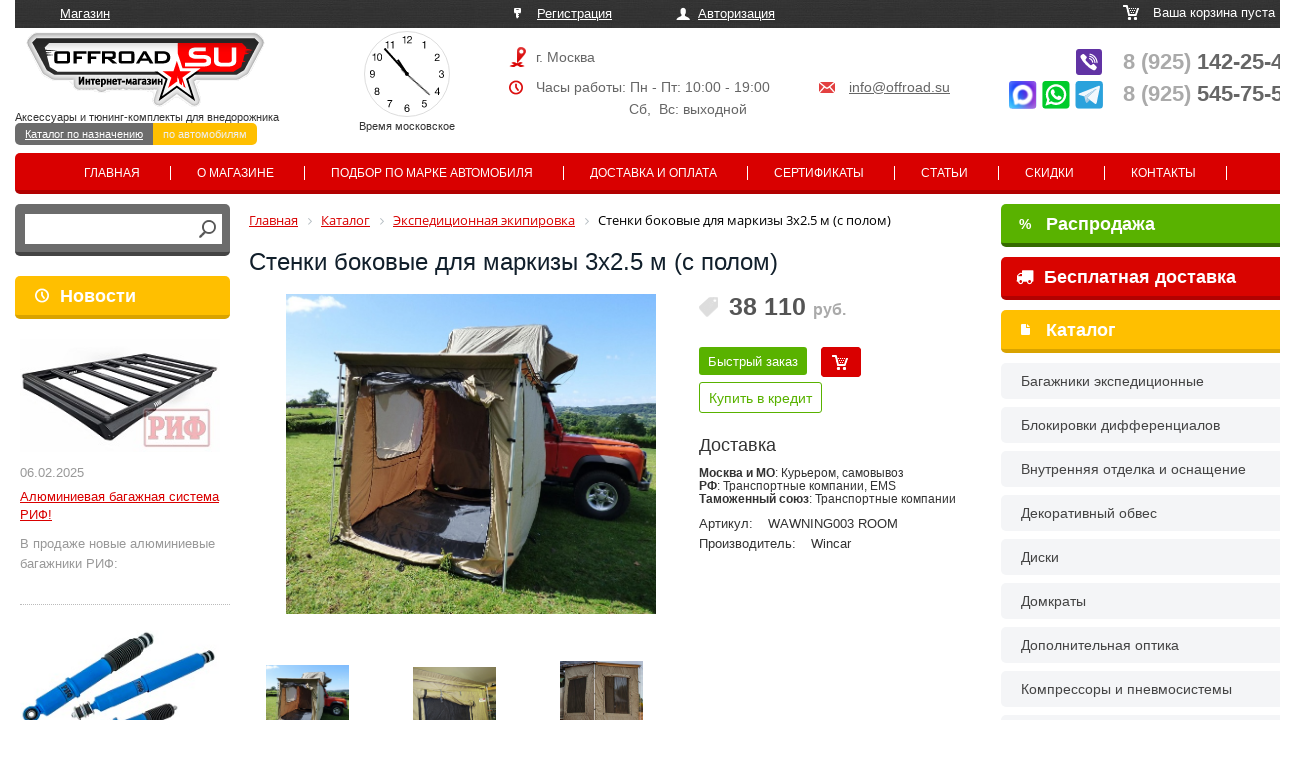

--- FILE ---
content_type: text/html; charset=UTF-8
request_url: https://www.offroad.su/catalog/ekspeditsionnaya_ekipirovka/stenki_bokovye_dlya_markizy_3kh2_5_m_s_polom/
body_size: 19282
content:
<!DOCTYPE html>
<html>
<head>
	<meta http-equiv="X-UA-Compatible" content="IE=edge" />
	<meta http-equiv="Content-Type" content="text/html; charset=utf-8" />
	<meta name="viewport" content="width=1280">
      
		

  	          	<meta http-equiv="Content-Type" content="text/html; charset=UTF-8" />
<meta name="robots" content="index, follow" />
<meta name="keywords" content="Стенки боковые для маркизы 3х2.5 м (с полом)" />
<meta name="description" content="Купите Стенки боковые для маркизы 3х2.5 м (с полом) за 38 110 руб. в интернет-магазине Offroad.Su с доставкой по РФ и Таможенному союзу" />
<script data-skip-moving="true">(function(w, d, n) {var cl = "bx-core";var ht = d.documentElement;var htc = ht ? ht.className : undefined;if (htc === undefined || htc.indexOf(cl) !== -1){return;}var ua = n.userAgent;if (/(iPad;)|(iPhone;)/i.test(ua)){cl += " bx-ios";}else if (/Windows/i.test(ua)){cl += ' bx-win';}else if (/Macintosh/i.test(ua)){cl += " bx-mac";}else if (/Linux/i.test(ua) && !/Android/i.test(ua)){cl += " bx-linux";}else if (/Android/i.test(ua)){cl += " bx-android";}cl += (/(ipad|iphone|android|mobile|touch)/i.test(ua) ? " bx-touch" : " bx-no-touch");cl += w.devicePixelRatio && w.devicePixelRatio >= 2? " bx-retina": " bx-no-retina";if (/AppleWebKit/.test(ua)){cl += " bx-chrome";}else if (/Opera/.test(ua)){cl += " bx-opera";}else if (/Firefox/.test(ua)){cl += " bx-firefox";}ht.className = htc ? htc + " " + cl : cl;})(window, document, navigator);</script>


<link href="/bitrix/js/ui/design-tokens/dist/ui.design-tokens.min.css?174357889123463" type="text/css"  rel="stylesheet" />
<link href="/bitrix/js/ui/fonts/opensans/ui.font.opensans.min.css?16726782202320" type="text/css"  rel="stylesheet" />
<link href="/bitrix/js/main/popup/dist/main.popup.bundle.min.css?174357911426589" type="text/css"  rel="stylesheet" />
<link href="/bitrix/css/main/bootstrap.css?1698053458141508" type="text/css"  rel="stylesheet" />
<link href="/bitrix/css/main/themes/blue/style.min.css?1542048013331" type="text/css"  rel="stylesheet" />
<link href="/bitrix/cache/css/s1/offroad/page_6391fb3a0002295919fd14a9f2ad5ad3/page_6391fb3a0002295919fd14a9f2ad5ad3_v1.css?175510717372799" type="text/css"  rel="stylesheet" />
<link href="/bitrix/cache/css/s1/offroad/template_74d19ab43b8709631451fcaabf9e1e03/template_74d19ab43b8709631451fcaabf9e1e03_v1.css?1768819052129976" type="text/css"  data-template-style="true" rel="stylesheet" />




<script type="extension/settings" data-extension="currency.currency-core">{"region":"ru"}</script>



	<title>Стенки боковые для маркизы 3х2.5 м (с полом). Цена 38 110 руб. | Offroad.su - все для внедорожника, пикапа и кроссовера</title>
	   
	      <link rel="stylesheet" type="text/css" href="/slick/slick.css"/>
  <link rel="stylesheet" type="text/css" href="/slick/slick-theme.css"/>
        <meta name='yandex-verification' content='42c0155002579163' />
    <!-- Global site tag (gtag.js) - Google Ads: 308021830 -->
        	</head>
	<body>
	<div id="panel">
				</div>
	

  <div class="wrap">
	
	
        <div class="top_part">
             <div class="click"><p><a href="/" id="active">Магазин</a>     </p></div>
             <div class="reg"><p>
             				        <a href="/auth/register.php" id="reg">Регистрация</a> <a href="/auth" id="login">Авторизация</a>
		                     	
             	
             </p>
             </div>
             <div class="cart">
	            <!--'start_frame_cache_oLJPsr'--><p>Ваша корзина пуста</p><!--'end_frame_cache_oLJPsr'-->            </div>
             
             
             <div class="logo">
	             <a href="/"><img src="/bitrix/templates/offroad/images/logo.png"></a>
                               <span id="time"></span>
                               
                               <div class="clock_inner">
                               
                               <article class="clock">
								  <div class="hours-container">
								    <div class="hours"></div>
								  </div>
								  <div class="minutes-container">
								    <div class="minutes"></div>
								  </div>
								  <div class="seconds-container">
								    <div class="seconds"></div>
								  </div>
								</article>
								<p> Время московское</p>
								</div>
                               
                               <p>Аксессуары и тюнинг-комплекты для внедорожника</p>
                               <p class="domains"><a href="https://offroad.su/" class="first current">Каталог по назначению</a><a  href="http://auto.offroad.su/">по автомобилям</a></p>
                               
             </div>
             <div class="adress">
	             <p id="town">г. Москва<!--, Алтуфьевское шоссе 29Б, стр 2--></p>
                 <p id="clock">Часы работы: Пн - Пт: 10:00 - 19:00 <span><a href="mailto:info@offroad.su">info@offroad.su</a></span></p>
                 <p id="weekend">Сб,  Вс: выходной</p>
             </div>
             <div class="phone" style="position:relative">
                 <p>
                 <!--a href="tel:+79266957880"><span>8 (926)</span> 695-78-80</a><br-->
                 <a href="tel:+79251422545"><span>8 (925)</span> 142-25-45</a><br>
		         <a href="tel:+79255457550"><span>8 (925)</span> 545-75-50</a>
                              </div>
        </div>
        
        <div class="top_menu">
              <!--'start_frame_cache_LkGdQn'-->

<ul>
		<li><a href="/" class="selected">Главная</a></li>
		
		<li><a href="/about/">О магазине</a></li>
		
		<li><a href="/podbor-po-marke/">Подбор по марке автомобиля</a></li>
		
		<li><a href="/how_to_buy/">Доставка и оплата</a></li>
		
		<li><a href="/sertificates/">Сертификаты</a></li>
		
		<li><a href="/articles/">Статьи</a></li>
		
		<li><a href="/opt/">Скидки</a></li>
		
		<li><a href="/contacts/">Контакты</a></li>
		
</ul>

<!--'end_frame_cache_LkGdQn'-->  
        </div>
        <div class="left_part move_right">
			
			<div id="title-search">
	<form action="/search/index.php">
		<div class="auto_search">
		
		
		<input id="title-search-input" type="text" name="q" value="" size="40" maxlength="50" autocomplete="off" />
		<input name="s" type="image" src="/bitrix/templates/offroad/images/ico_search.png" value="Поиск" />
		</div>
	</form>
	</div>
	
		
        <p><a href="/news/" class="ns">Новости</a></p>
              <!--'start_frame_cache_jmonnO'--><div class="news-list">
		<div class="base" id="bx_651765591_37186">
									<a href="/news/37186/">
					<img
						loading="lazy"
						class="preview_picture"
						border="0"
						src="/upload/iblock/25e/vm8ma8fznerirmbqwk79xei05s24v6ig.jpg"
						width="225"
						height="127"
						alt="Алюминиевая багажная система РИФ!"
						title="Алюминиевая багажная система РИФ!"
						style="float:left"
						/></a>
					    <br style="clear:both">
					<span class="date">06.02.2025</span>
											<a href="/news/37186/">Алюминиевая багажная система РИФ!</a> 
										<span><h2> </h2>
<div>
	 В продаже новые алюминиевые багажники РИФ:<br>
</div>
 <br></span>
							<div style="clear:both"></div>
						   

	</div>
		<div class="base" id="bx_651765591_35979">
									<a href="/news/35979/">
					<img
						loading="lazy"
						class="preview_picture"
						border="0"
						src="/upload/iblock/214/ljxrhzyi9orxkro4t4zqf04zp9qkdxb1.jpeg"
						width="220"
						height="144"
						alt="Амортизаторы РИФ &quot;Арктика&quot;"
						title="Амортизаторы РИФ &quot;Арктика&quot;"
						style="float:left"
						/></a>
					    <br style="clear:both">
					<span class="date">14.06.2022</span>
											<a href="/news/35979/">Амортизаторы РИФ &quot;Арктика&quot;</a> 
										<span><h2> </h2>
<div>
	 Работают при экстремальной низких температурах, до -55°С!
</div>
 <br></span>
							<div style="clear:both"></div>
						   

	</div>
</div>
<!--'end_frame_cache_jmonnO'-->     <p class="articles"><a href="/articles/">Статьи</a></p>  
 				 <!--'start_frame_cache_iJBuqa'--><div class="news-list">
		<div class="base" id="bx_1373509569_37302">
									<a href="/articles/37302/">
					<img
						loading="lazy"
						class="preview_picture"
						border="0"
						src="/upload/iblock/795/7sr0v2sxhkoxrej8tlap38hu48len3wj.jpg"
						width="385"
						height="253"
						alt="Установка и обзор скоростной лебедки 4REVO Fast Speed (серия Jet)"
						title="Установка и обзор скоростной лебедки 4REVO Fast Speed (серия Jet)"
						style="float:left"
						/></a>
																<a href="/articles/37302/">Установка и обзор скоростной лебедки 4REVO Fast Speed (серия Jet)</a>
												<div style="clear:both"></div>
						 
          <a href="/articles/37302/" class="more">далее</a>
	</div>
		<div class="base" id="bx_1373509569_37301">
									<a href="/articles/37301/">
					<img
						loading="lazy"
						class="preview_picture"
						border="0"
						src="/upload/iblock/437/1al9orscif1syenakdcchh31h7b7iifh.jpg"
						width="160"
						height="125"
						alt="Грязевые МТ шины Lakesea: Mudster МТ, Xterrain MT, Extreme MUD - обзор и замеры"
						title="Грязевые МТ шины Lakesea: Mudster МТ, Xterrain MT, Extreme MUD - обзор и замеры"
						style="float:left"
						/></a>
																<a href="/articles/37301/">Грязевые МТ шины Lakesea: Mudster МТ, Xterrain MT, Extreme MUD - обзор и замеры</a>
												<div style="clear:both"></div>
						 
          <a href="/articles/37301/" class="more">далее</a>
	</div>
</div>
<!--'end_frame_cache_iJBuqa'-->  <br />
        
        </div>
        
        <div class="center_part">
                  <link href="/bitrix/css/main/font-awesome.css?154204801328777" type="text/css" rel="stylesheet" />
<div class="bx-breadcrumb" itemscope itemtype="http://schema.org/BreadcrumbList">
			<div class="bx-breadcrumb-item" id="bx_breadcrumb_0" itemprop="itemListElement" itemscope itemtype="http://schema.org/ListItem">
				
				<a href="/" title="Главная" itemprop="item">
					<span itemprop="name">Главная</span>
				</a>
				<meta itemprop="position" content="1" />
			</div>
			<div class="bx-breadcrumb-item" id="bx_breadcrumb_1" itemprop="itemListElement" itemscope itemtype="http://schema.org/ListItem">
				<i class="fa fa-angle-right"></i>
				<a href="/catalog/" title="Каталог" itemprop="item">
					<span itemprop="name">Каталог</span>
				</a>
				<meta itemprop="position" content="2" />
			</div>
			<div class="bx-breadcrumb-item" id="bx_breadcrumb_2" itemprop="itemListElement" itemscope itemtype="http://schema.org/ListItem">
				<i class="fa fa-angle-right"></i>
				<a href="/catalog/ekspeditsionnaya_ekipirovka/" title="Экспедиционная экипировка" itemprop="item">
					<span itemprop="name">Экспедиционная экипировка</span>
				</a>
				<meta itemprop="position" content="3" />
			</div>
			<div class="bx-breadcrumb-item">
				<i class="fa fa-angle-right"></i>
				<span>Стенки боковые для маркизы 3х2.5 м (с полом)</span>
			</div><div style="clear:both"></div></div>  
          <h1 class="tit">Стенки боковые для маркизы 3х2.5 м (с полом)</h1>
                    <br><br>
			<style>
	.wrap,
	.wrap .center_part,
	.wrap .center_part .catalog_item.base,
	.wrap .center_part #request_call{box-sizing: content-box}
</style>


<!-- Rating@Mail.ru counter dynamic remarketing appendix -->
<!-- // Rating@Mail.ru counter dynamic remarketing appendix -->


<div class="bx_item_detail bx_blue" id="bx_117848907_3109" itemscope itemtype="http://schema.org/Product">
<meta itemprop="name" content="Стенки боковые для маркизы 3х2.5 м (с полом)">
	<div class="bx_item_container">
<div class="left_t">
		<div class="bx_lt">

<div class="bx_item_slider" id="bx_117848907_3109_big_slider">
			<div class="bx_bigimages id=bx_117848907_3109_bigimg_cont">
		<div class="bx_bigimages_imgcontainer">
			<span class="bx_bigimages_aligner" >
			<a class="fancybox" rel="gallery1" href="/upload/iblock/829/8293a97ec8e9cbd20634a13c17271f81.jpg">
			<img
				loading="lazy"
				id="bx_117848907_3109_pict"
				src="/upload/iblock/829/8293a97ec8e9cbd20634a13c17271f81.jpg"

				height="655" 
				alt="Стенки боковые для маркизы 3х2.5 м (с полом)"
				title="Стенки боковые для маркизы 3х2.5 м (с полом)"
			 itemprop="image" >
			</a>
			<div class="labels-block">
						  			  						</div>
  			</span>
			      
     
     
		</div>
	</div>
  
	

		<div class="bx_slider_conteiner" id="bx_117848907_3109_slider_cont">
		<div class="bx_slider_scroller_container">
			<div class="bx_slide">
				<ul  class="more_photo_car" id="bx_117848907_3109_slider_list">
					<li data-value="4507106">
						<span class="cnt">
							<span class="cnt_item" style="background-image:url('/upload/iblock/829/8293a97ec8e9cbd20634a13c17271f81.jpg'); background-position: 50% 50%; background-size:contain">
							 
							</span>
						</span>
					</li>
					<li data-value="34919951">
						<span class="cnt">
							<span class="cnt_item" style="background-image:url('/upload/iblock/578/h2xk6w920y2ef87bwcx7yja6ptptxcc3.jpg'); background-position: 50% 50%; background-size:contain">
							<a class="fancybox" rel="gallery1" href="/upload/iblock/578/h2xk6w920y2ef87bwcx7yja6ptptxcc3.jpg"><img loading="lazy" src="/upload/iblock/578/h2xk6w920y2ef87bwcx7yja6ptptxcc3.jpg"  itemprop="image" alt="Стенки боковые для маркизы 3х2.5 м (с полом)"
				title="Стенки боковые для маркизы 3х2.5 м (с полом)"/></a> 
							</span>
						</span>
					</li>
					<li data-value="34919952">
						<span class="cnt">
							<span class="cnt_item" style="background-image:url('/upload/iblock/9f2/liug06z794fwvxujuiua0fxx4aorj67s.jpg'); background-position: 50% 50%; background-size:contain">
							<a class="fancybox" rel="gallery1" href="/upload/iblock/9f2/liug06z794fwvxujuiua0fxx4aorj67s.jpg"><img loading="lazy" src="/upload/iblock/9f2/liug06z794fwvxujuiua0fxx4aorj67s.jpg"  itemprop="image" alt="Стенки боковые для маркизы 3х2.5 м (с полом)"
				title="Стенки боковые для маркизы 3х2.5 м (с полом)"/></a> 
							</span>
						</span>
					</li>
				</ul>
			</div>
			<div class="bx_slide_left" id="bx_117848907_3109_slider_left" style="display: none;"></div>
			<div class="bx_slide_right" id="bx_117848907_3109_slider_right" style="display: none;"></div>
		</div>
	</div>
	  
	  <p class="label_inner" style="font-size:12px; color:#ddd; text-align:center">Фото может не соответствовать описанию</p>
</div>
		</div>
</div>
<div class="right_t">		
		  <div class="bx_rt">
<div class="item_price" itemprop="offers" itemscope itemtype="http://schema.org/Offer">


	<!--div class="item_old_price" id="bx_117848907_3109_old_price" style="display: none"></div-->
    
	<div class="item_current_price" id="bx_117848907_3109_price"><span id="currentPrice">38 110</span> <font>руб.</font>
  
  <meta itemprop="price" content="38 110">
  <meta itemprop="priceCurrency" content="RUB">
              <link itemprop="availability" href="http://schema.org/InStock">
                      
            
		      		</div>
	<!--div class="item_economy_price" id="bx_117848907_3109_price_discount" style="display: none"></div-->
</div>

<div class="item_info_section" >
	<div class="item_buttons vam">
		<span class="item_buttons_counter_block">
        <a id="request_call" onClick="request_call('Стенки боковые для маркизы 3х2.5 м (с полом)', '3109');" class="order_3109" href="#">Быстрый заказ</a>
    
			<a href="/catalog/ekspeditsionnaya_ekipirovka/stenki_bokovye_dlya_markizy_3kh2_5_m_s_polom/?action=ADD2BASKET&amp;id=3109" class="bx_big bx_bt_button bx_cart buy_3109" ><span></span><img loading="lazy" src="/bitrix/templates/offroad/images/cart_buy.png" alt=""  border="0"></a>
										<div class="creditBtn__wrapper"><a id="creditBtn" class="creditBtn">Купить в кредит</a></div>
			      		</span>     <div class="delivery">
	   	<h3>Доставка</h3>
	   	<p><b>Москва и МО</b>: Курьером, самовывоз</p>
	   	<p><b>РФ</b>: Транспортные компании, EMS</p>
	   	<p><b>Таможенный союз</b>: Транспортные компании</p>
      </div>
	</div>
</div>


<div class="item_info_section" >
	<ul class="props">
				<li>Артикул:<span>WAWNING003 ROOM		</span></li>		<li>Производитель:<span>Wincar		</span></li>	</ul>
	<meta itemprop="productID" content="WAWNING003 ROOM">
	<meta itemprop="manufacturer" content="Wincar">
</div>



			<div class="clb"></div>
			
			
				
				
				
				
									<div data-entity="parent-container" class="gift-block">
													<div class="catalog-block-header" data-entity="header" data-showed="false" style="display: none; opacity: 0;">
								Бесплатный подарок к этому товару:
							</div>
							
<div class="sale-products-gift bx-blue" data-entity="sale-products-gift-container">
	</div>

									</div>
														<div data-entity="parent-container"  class="gift-block">
													<div class="catalog-block-header" data-entity="header" data-showed="false" style="display: none; opacity: 0;">
																Можно получить БЕСПЛАТНО купив любой из товаров ниже:
							</div>
							<!--'start_frame_cache_KSBlai'--><div id="sale_gift_main_products_1671882096" class="bx_sale_gift_main_products bx_blue">
</div>
<!--'end_frame_cache_KSBlai'-->					</div>
								
		</div>
</div>		
		
		

    	<div class="bx_rb">
	    	
            <div class="item_info_section" itemprop="description">
                        	<div class="bx_item_description">
            		<!--div class="bx_item_section_name_gray" style="border-bottom: 1px solid #f2f2f2;">Полное описание</div-->
            <p><span style="font-size: larger;">Стенки боковые(палатка-дом), Артикул: WAWNING003 ROOM с пристегивающимся молнией виниловым полом для&nbsp;<a href="http://offroad.su/item.html?4074"><span style="color: rgb(128, 128, 128);">маркизы Wincar 3.0 х 2.5 AWNING003.</span></a></span></p>
<p><span style="font-size: larger;">Передняя стенка - &nbsp;вход &nbsp;на молнии + отстегивающаяся москитная сетка на молнии.</span></p>
<p><span style="font-size: larger;">Боковые стенки - окна на молнии (наружнее+внутреннее) + отстегивающаяся москитная сетка на молнии.</span></p>
<p><span style="font-size: larger;">Задняя стенка - стенка на молнии, для доступа в салон автомобиля.</span></p>
<p><span style="font-size: larger;">Водонепроницаемость складного дома - 10000мм.</span></p>
<p><img src="/pict/IMG_1815.JPG" width="581" height="541" alt="" /></p>
<p><img src="/pict/IMG_1822.JPG" width="760" height="570" alt="" /></p>            	</div>
                    </div>
		</div>
		  

		<div class="bx_md">
<div class="item_info_section">
</div>
		</div>
	
  
  
 
		<div class="bx_lb">
<div class="tac ovh">
</div>
<div class="tab-section-container">
</div>
		</div>
			<div style="clear: both;"></div>
	</div>
	<div class="clb"></div>
</div>
<hr class="hr-sep">
<p class="same_goods">Похожие товары</p>

<div class="bx_catalog_list_home col3 bx_blue">
<div class="descr">
  </div>
    <div class="catalog_item base">
      <div class="item-name">
        <a title="Ремень крепёжный TitanStraps Super Straps розовый L = 46 см" target="_blank" href=/catalog/ekspeditsionnaya_ekipirovka/remen_krepyezhnyy_titanstraps_super_straps_rozovyy_l_46_sm/ >Ремень крепёжный TitanStraps Super Straps розовый L = 46 см</a>
      </div>
  		<a class="img-link" title=" Ремень крепёжный TitanStraps Super Straps розовый L = 46 см" href=/catalog/ekspeditsionnaya_ekipirovka/remen_krepyezhnyy_titanstraps_super_straps_rozovyy_l_46_sm/ target="_blank" >
	  		<img loading="lazy" src="/upload/iblock/692/6923b313b4b1d864f93ba7ad64ae3655.jpeg" title="  Ремень крепёжный TitanStraps Super Straps розовый L = 46 см" alt="  Ремень крепёжный TitanStraps Super Straps розовый L = 46 см" border="0" >
	  		
  			  			
  				  	</a>
      <br> 
      
  			  		<p class="more_info">Артикул: TS-0918-FP<br>
	  		Производитель: TitanStraps</p>
	  		
            <span class="price" Ремень крепёжный TitanStraps Super Straps розовый L = 46 см>1 330 <em>руб.</em></span>
           
            <a class="request_call_1 order_12536" href="#">Быстрый заказ</a>
      <span class="buy"><a href=/catalog/ekspeditsionnaya_ekipirovka/stenki_bokovye_dlya_markizy_3kh2_5_m_s_polom/?action=ADD2BASKET&amp;id=12536 name="add2basket" onclick="showTip(); add_2_cart(this);this.href='javascript:void(0)';" class="buy_12536"><img src="/bitrix/templates/offroad/images/cart_buy.png" alt=""  border="0"></a></span>
            
    </div>
    <div class="catalog_item base">
      <div class="item-name">
        <a title="Кейс защитный ударопрочный РИФ 504х354х119 мм" target="_blank" href=/catalog/ekspeditsionnaya_ekipirovka/keys_zashchitnyy_udaroprochnyy_rif_504kh354kh119_mm/ >Кейс защитный ударопрочный РИФ 504х354х119 мм</a>
      </div>
  		<a class="img-link" title=" Кейс защитный ударопрочный РИФ 504х354х119 мм" href=/catalog/ekspeditsionnaya_ekipirovka/keys_zashchitnyy_udaroprochnyy_rif_504kh354kh119_mm/ target="_blank" >
	  		<img loading="lazy" src="/upload/iblock/ac8/ac88d3bbdb2b144cc31281358b92f88e.jpeg" title="  Кейс защитный ударопрочный РИФ 504х354х119 мм" alt="  Кейс защитный ударопрочный РИФ 504х354х119 мм" border="0" >
	  		
  			  			
  				  	</a>
      <br> 
      
  			  		<p class="more_info">Артикул: WR-47<br>
	  		Производитель: РИФ-кейсы</p>
	  		
            <span class="price" Кейс защитный ударопрочный РИФ 504х354х119 мм>4 960 <em>руб.</em></span>
           
            <a class="request_call_1 order_12960" href="#">Быстрый заказ</a>
      <span class="buy"><a href=/catalog/ekspeditsionnaya_ekipirovka/stenki_bokovye_dlya_markizy_3kh2_5_m_s_polom/?action=ADD2BASKET&amp;id=12960 name="add2basket" onclick="showTip(); add_2_cart(this);this.href='javascript:void(0)';" class="buy_12960"><img src="/bitrix/templates/offroad/images/cart_buy.png" alt=""  border="0"></a></span>
            
    </div>
    <div class="catalog_item base">
      <div class="item-name">
        <a title="Раскладушка походная Naturehike черная 190х65х38 см, до 120 кг" target="_blank" href=/catalog/ekspeditsionnaya_ekipirovka/raskladushka_pokhodnaya_naturehike_chernaya_190kh65kh38_sm_do_120_kg/ >Раскладушка походная Naturehike черная 190х65х38 см, до 120 кг</a>
      </div>
  		<a class="img-link" title=" Раскладушка походная Naturehike черная 190х65х38 см, до 120 кг" href=/catalog/ekspeditsionnaya_ekipirovka/raskladushka_pokhodnaya_naturehike_chernaya_190kh65kh38_sm_do_120_kg/ target="_blank" >
	  		<img loading="lazy" src="/upload/iblock/430/w5tx7gx48odmcjqbitehmzic3xznkosn.jpg" title="  Раскладушка походная Naturehike черная 190х65х38 см, до 120 кг" alt="  Раскладушка походная Naturehike черная 190х65х38 см, до 120 кг" border="0" >
	  		
  			  			
  				  	</a>
      <br> 
      
  			  		<p class="more_info">Артикул: NH20JJ009-BL<br>
	  		Производитель: Naturehike</p>
	  		
            <span class="price" Раскладушка походная Naturehike черная 190х65х38 см, до 120 кг>11 860 <em>руб.</em></span>
           
            <a class="request_call_1 order_36610" href="#">Быстрый заказ</a>
      <span class="buy"><a href=/catalog/ekspeditsionnaya_ekipirovka/stenki_bokovye_dlya_markizy_3kh2_5_m_s_polom/?action=ADD2BASKET&amp;id=36610 name="add2basket" onclick="showTip(); add_2_cart(this);this.href='javascript:void(0)';" class="buy_36610"><img src="/bitrix/templates/offroad/images/cart_buy.png" alt=""  border="0"></a></span>
            
    </div>
</div>
<div style="clear: both;"></div>

      </div>
      <div class="right_part move_left">
        <a class="sales" href="/sales/"><span>%</span> Распродажа</a>	
        <a class="freeship" href="/freeship/"><i class="fa fa-truck" aria-hidden="true" style="left: -30px;margin-right: -25px; position: relative;"></i> Бесплатная доставка</a>	
        	

        <p><a href="/catalog/">Каталог</a></p>
              <!--'start_frame_cache_XEVOpk'-->
<ul>

			<li><a href="/catalog/bagazhniki_ekspeditsionnye/" title="Багажники экспедиционные">Багажники экспедиционные</a></li>
		
			<li><a href="/catalog/blokirovki_differentsialov/" title="Блокировки дифференциалов">Блокировки дифференциалов</a></li>
		
			<li><a href="/catalog/vnutrennyaya_otdelka_i_osnashchenie/" title="Внутренняя отделка и оснащение">Внутренняя отделка и оснащение</a></li>
		
			<li><a href="/catalog/dekorativnyy_obves_1/" title="Декоративный обвес">Декоративный обвес</a></li>
		
			<li><a href="/catalog/diski/" title="Диски">Диски</a></li>
		
			<li><a href="/catalog/domkraty/" title="Домкраты">Домкраты</a></li>
		
			<li><a href="/catalog/dopolnitelnaya_optika/" title="Дополнительная оптика">Дополнительная оптика</a></li>
		
			<li><a href="/catalog/kompressory_i_pnevmosistemy/" title="Компрессоры и пневмосистемы">Компрессоры и пневмосистемы</a></li>
		
			<li><a href="/catalog/kungi_dugi_kryshki/" title="Кунги, дуги, крышки">Кунги, дуги, крышки</a></li>
		
			<li><a href="/catalog/lebyedki/" title="Лебёдки">Лебёдки</a></li>
		
			<li><a href="/catalog/podveska/" title="Подвеска">Подвеска</a></li>
		
			<li><a href="/catalog/rasshiriteli_arok_i_bryzgoviki/" title="Расширители арок и брызговики">Расширители арок и брызговики</a></li>
		
			<li><a href="/catalog/rulevoe_upravlenie/" title="Рулевое управление">Рулевое управление</a></li>
		
			<li><a href="/catalog/send_traki/" title="Сенд Траки">Сенд Траки</a></li>
		
			<li><a href="/catalog/silovaya_zashchita/" title="Силовая защита">Силовая защита</a></li>
		
			<li><a href="/catalog/silovye_bampery/" title="Силовые бамперы">Силовые бамперы</a></li>
		
			<li><a href="/catalog/silovye_porogi/" title="Силовые пороги">Силовые пороги</a></li>
		
			<li><a href="/catalog/toplivnaya_sistema/" title="Топливная система">Топливная система</a></li>
		
			<li><a href="/catalog/tormoznaya_sistema/" title="Тормозная система">Тормозная система</a></li>
		
			<li><a href="/catalog/transmissiya/" title="Трансмиссия">Трансмиссия</a></li>
		
			<li><a href="/catalog/stropy_i_aksessuary/" title="Стропы и аксессуары">Стропы и аксессуары</a></li>
		
			<li><a href="/catalog/farkopy_1/" title="Фаркопы">Фаркопы</a></li>
		
			<li><a href="/catalog/shiny_i_aksessuary/" title="Шины и аксессуары">Шины и аксессуары</a></li>
		
			<li><a href="/catalog/shnorkeli_1/" title="Шноркели">Шноркели</a></li>
		
			<li><a href="/catalog/ekspeditsionnaya_ekipirovka/" class="selected" title="Экспедиционная экипировка">Экспедиционная экипировка</a></li>
		
			<li><a href="/catalog/elektrooborudovanie/" title="Электрооборудование">Электрооборудование</a></li>
		
			<li><a href="http://auto.offroad.su" title="Марка, модель автомобиля">Марка, модель автомобиля</a></li>
		
</ul>

<!--'end_frame_cache_XEVOpk'--> 
          <br><br>    <p id="yes">Рекомендуем</p> <br>
                     
                    <!--'start_frame_cache_FyyThF'-->
<div class="sect">

   
<a class="name" href="/catalog/lebyedki/lebyedka_gidravlicheskaya_runva_15000_lbs_6800_kg/"> Лебёдка гидравлическая Runva 15000 lbs 6800 кг</a>
  <a href="/catalog/lebyedki/lebyedka_gidravlicheskaya_runva_15000_lbs_6800_kg/" class="im_yes">
  <img loading="lazy" src="/upload/iblock/878/8780779138b67f0f391d95c2714046c7.jpeg" alt="Лебёдка гидравлическая Runva 15000 lbs 6800 кг"  border="0"></a>
				  
        
        	<span class="go">148 950 <font>руб.</font></span>
<div class="separ"></div>	
<a class="name" href="/catalog/podveska/ressora_ome_zadnyaya_toyota_lc_71_70_73_74_60_1/"> Рессора OME задняя TOYOTA LC 71/70/73/74/60</a>
  <a href="/catalog/podveska/ressora_ome_zadnyaya_toyota_lc_71_70_73_74_60_1/" class="im_yes">
  <img loading="lazy" src="/upload/iblock/286/286597d718e85c414ec782709b0217ff.jpg" alt="Рессора OME задняя TOYOTA LC 71/70/73/74/60"  border="0"></a>
				  
        
        	<span class="go">29 200 <font>руб.</font></span>
<div class="separ"></div>	
<a class="name" href="/catalog/shiny_i_aksessuary/shina_maxxis_razr_at_265_70r17_116t/"> Шина Maxxis Razr AT 265/70R17 116T</a>
  <a href="/catalog/shiny_i_aksessuary/shina_maxxis_razr_at_265_70r17_116t/" class="im_yes">
  <img loading="lazy" src="/upload/iblock/9b9/9b976b12116d8d98975cf4157cd2373c.jpg" alt="Шина Maxxis Razr AT 265/70R17 116T"  border="0"></a>
				  
        
        	<span class="go">17 000 <font>руб.</font></span>
<div class="separ"></div>	

</div><!--'end_frame_cache_FyyThF'--> 

                
        
              <br><br>
  </div>
  <div class="footer">
    <div class="wrap">  <div class="small_star"><img loading="lazy" src="/bitrix/templates/offroad/images/star.png" ></div>
                <div class="stars">                  
                    <p>Copyright 2005-2023 ‘offroad.su’</p>
                    <p>Все права защищены</p> <p><a href="http://www.seoven.ru/" title="Продвижение сайта - СеоВен" target="_blank">Создание и реклама сайта</a> - СеоВен</p><br>
                    <p>Принимаем к оплате: <img loading="lazy" src="/bitrix/templates/offroad/images/mir-logo.svg" style="height: 10px;">&nbsp;<img loading="lazy" src="/bitrix/templates/offroad/images/Visa_Inc._logo.svg" style="height: 10px;">&nbsp;<img loading="lazy" src="/bitrix/templates/offroad/images/MasterCard_Logo.svg" style="height: 15px;"></p>
                </div>
                <div class="about">
                  <ul>
                    <li><a href="/about/">О компании</a></li>
                    <li><a href="/articles/">Статьи</a></li>
                    <li><a href="/news/">Новости</a></li>
                    <li><a href="/sales/">Скидки</a></li>
                    <li><a href="/contacts/">Контакты</a></li>
                  </ul>
                </div>
                <div class="about">
                  <ul>
                    <li><a href="/guarantee/">Гарантия</a></li>
                    <li><a href="/sertificates/">Сертификаты</a></li>
                    <li><a href="/how_to_buy/">Доставка и оплата</a></li>
                    <li><a href="/podbor-po-marke/">Подбор по марке</a></li>
                    <li><a href="/return/">Возврат товара</a></li>
                  </ul></div>
                <div class="adr">
                    <p class="zag">Адрес</p>
                    <p class="ll">г. Москва, Алтуфьевское шоссе 29Б, стр 2</p>
                    <p class="ll"><a href="/contacts/">посмотреть на карте</a></p>   <br>
                    <p class="zag">Эл.почта</p>
                    <p class="ll">По всем интересующим Вас<br> вопросам пишите <a href="mailto:info@offroad.su">info@offroad.su</a></p>
                </div>
                <div class="phones">
                    <p class="zag">Телефоны</p>
                    <p class="ll">
                 <a href="tel:+79255457550"><span>8 (925)</span> 545-75-50</a><br>
                 <a href="tel:+79251422545"><span>8 (925)</span> 142-25-45</a><br>
                    
                    <div class="count">  </div>
                </div>
                <p class="offert">Информация на данном интернет-сайте предназначена для ознакомления, не является публичной офертой, определяемой положениями статьи 437 (2) ГК РФ. Чтобы получить точную и актуальную информацию о стоимости товаров и услуг, а также их наличии, вы можете обратиться к менеджерам компании «Offroad.su».</p>
    </div>
  </div>
  <div class="up-btn" style="display: none">наверх</div>    
      
      


<!-- Yandex.Metrika counter -->
<noscript><div><img src="https://mc.yandex.ru/watch/21906550" style="position:absolute; left:-9999px;" alt="" /></div></noscript>
<!-- /Yandex.Metrika counter -->
 
<!--  <div class="snow">
 <div class="snow__flake">﹡</div>
 <div class="snow__flake">﹡</div>
 <div class="snow__flake">﹡</div>
 <div class="snow__flake">﹡</div>
 <div class="snow__flake">﹡</div>
<div class="snow__flake">﹡</div>
 <div class="snow__flake">﹡</div>
 <div class="snow__flake">﹡</div>
 <div class="snow__flake">﹡</div>
 <div class="snow__flake">﹡</div>
<div class="snow__flake">﹡</div>
 <div class="snow__flake">﹡</div>
 <div class="snow__flake">﹡</div>
 <div class="snow__flake">﹡</div>
 <div class="snow__flake">﹡</div>
<div class="snow__flake">﹡</div>
 <div class="snow__flake">﹡</div>
 <div class="snow__flake">﹡</div>
 <div class="snow__flake">﹡</div>
 <div class="snow__flake">﹡</div>
<div class="snow__flake">﹡</div>
 <div class="snow__flake">﹡</div>
 <div class="snow__flake">﹡</div>
 <div class="snow__flake">﹡</div>
 <div class="snow__flake">﹡</div>
<div class="snow__flake">﹡</div>
 <div class="snow__flake">﹡</div>
 <div class="snow__flake">﹡</div>
 <div class="snow__flake">﹡</div>
 <div class="snow__flake">﹡</div>
</div>-->
<style>
.snow {
 --animation-name: snowfall;
 position: fixed;
 left: 0;
 right: 0;
 top: 0;
 bottom: 0;
 z-index: 100;
 display: flex;
 justify-content: space-between;
 pointer-events: none;
}

.snow__flake {
 position: relative;
 top: -1.5em;
 color: #c1dcec;
 animation-name: var(--animation-name);
 animation-timing-function: ease-in-out;
 animation-iteration-count: infinite;
 will-change: transform;
   font-size: 50px!important;
}

@keyframes snowfall {
 0% {
   transform: translateY(0);
 }

 100% {
   transform: translateY(calc(100vh + 1.5em));
 }
}
</style> 
<!---->

<!-- Top.Mail.Ru counter -->
<noscript><div><img src="https://top-fwz1.mail.ru/counter?id=3476226;js=na" style="position:absolute;left:-9999px;" alt="Top.Mail.Ru" /></div></noscript>
<!-- /Top.Mail.Ru counter -->

	<script>if(!window.BX)window.BX={};if(!window.BX.message)window.BX.message=function(mess){if(typeof mess==='object'){for(let i in mess) {BX.message[i]=mess[i];} return true;}};</script>
<script>(window.BX||top.BX).message({"JS_CORE_LOADING":"Загрузка...","JS_CORE_NO_DATA":"- Нет данных -","JS_CORE_WINDOW_CLOSE":"Закрыть","JS_CORE_WINDOW_EXPAND":"Развернуть","JS_CORE_WINDOW_NARROW":"Свернуть в окно","JS_CORE_WINDOW_SAVE":"Сохранить","JS_CORE_WINDOW_CANCEL":"Отменить","JS_CORE_WINDOW_CONTINUE":"Продолжить","JS_CORE_H":"ч","JS_CORE_M":"м","JS_CORE_S":"с","JSADM_AI_HIDE_EXTRA":"Скрыть лишние","JSADM_AI_ALL_NOTIF":"Показать все","JSADM_AUTH_REQ":"Требуется авторизация!","JS_CORE_WINDOW_AUTH":"Войти","JS_CORE_IMAGE_FULL":"Полный размер"});</script><script src="/bitrix/js/main/core/core.min.js?1743581806225353"></script><script>BX.Runtime.registerExtension({"name":"main.core","namespace":"BX","loaded":true});</script>
<script>BX.setJSList(["\/bitrix\/js\/main\/core\/core_ajax.js","\/bitrix\/js\/main\/core\/core_promise.js","\/bitrix\/js\/main\/polyfill\/promise\/js\/promise.js","\/bitrix\/js\/main\/loadext\/loadext.js","\/bitrix\/js\/main\/loadext\/extension.js","\/bitrix\/js\/main\/polyfill\/promise\/js\/promise.js","\/bitrix\/js\/main\/polyfill\/find\/js\/find.js","\/bitrix\/js\/main\/polyfill\/includes\/js\/includes.js","\/bitrix\/js\/main\/polyfill\/matches\/js\/matches.js","\/bitrix\/js\/ui\/polyfill\/closest\/js\/closest.js","\/bitrix\/js\/main\/polyfill\/fill\/main.polyfill.fill.js","\/bitrix\/js\/main\/polyfill\/find\/js\/find.js","\/bitrix\/js\/main\/polyfill\/matches\/js\/matches.js","\/bitrix\/js\/main\/polyfill\/core\/dist\/polyfill.bundle.js","\/bitrix\/js\/main\/core\/core.js","\/bitrix\/js\/main\/polyfill\/intersectionobserver\/js\/intersectionobserver.js","\/bitrix\/js\/main\/lazyload\/dist\/lazyload.bundle.js","\/bitrix\/js\/main\/polyfill\/core\/dist\/polyfill.bundle.js","\/bitrix\/js\/main\/parambag\/dist\/parambag.bundle.js"]);
</script>
<script>BX.Runtime.registerExtension({"name":"ui.dexie","namespace":"BX.Dexie3","loaded":true});</script>
<script>BX.Runtime.registerExtension({"name":"ls","namespace":"window","loaded":true});</script>
<script>BX.Runtime.registerExtension({"name":"fx","namespace":"window","loaded":true});</script>
<script>BX.Runtime.registerExtension({"name":"fc","namespace":"window","loaded":true});</script>
<script>BX.Runtime.registerExtension({"name":"ui.design-tokens","namespace":"window","loaded":true});</script>
<script>BX.Runtime.registerExtension({"name":"ui.fonts.opensans","namespace":"window","loaded":true});</script>
<script>BX.Runtime.registerExtension({"name":"main.popup","namespace":"BX.Main","loaded":true});</script>
<script>BX.Runtime.registerExtension({"name":"popup","namespace":"window","loaded":true});</script>
<script>BX.Runtime.registerExtension({"name":"currency.currency-core","namespace":"BX.Currency","loaded":true});</script>
<script>BX.Runtime.registerExtension({"name":"currency","namespace":"window","loaded":true});</script>
<script>(window.BX||top.BX).message({"LANGUAGE_ID":"ru","FORMAT_DATE":"DD.MM.YYYY","FORMAT_DATETIME":"DD.MM.YYYY HH:MI:SS","COOKIE_PREFIX":"BITRIX_SM","SERVER_TZ_OFFSET":"10800","UTF_MODE":"Y","SITE_ID":"s1","SITE_DIR":"\/","USER_ID":"","SERVER_TIME":1768852394,"USER_TZ_OFFSET":0,"USER_TZ_AUTO":"Y","bitrix_sessid":"9b1651b898aefdc2f3061d08238b2ce9"});</script><script  src="/bitrix/cache/js/s1/offroad/kernel_main/kernel_main_v1.js?1743744713203455"></script>
<script src="/bitrix/js/ui/dexie/dist/dexie3.bundle.min.js?174357884988274"></script>
<script src="/bitrix/js/main/core/core_ls.min.js?17435791142683"></script>
<script src="/bitrix/js/main/core/core_frame_cache.min.js?174357911411132"></script>
<script src="//ajax.googleapis.com/ajax/libs/jquery/1.11.1/jquery.min.js"></script>
<script src="/bitrix/js/main/popup/dist/main.popup.bundle.min.js?174357911465924"></script>
<script src="/bitrix/js/currency/currency-core/dist/currency-core.bundle.min.js?17435786594569"></script>
<script src="/bitrix/js/currency/core_currency.min.js?1743578659835"></script>
<script>BX.setJSList(["\/bitrix\/js\/main\/core\/core_fx.js","\/bitrix\/js\/main\/session.js","\/bitrix\/js\/main\/pageobject\/pageobject.js","\/bitrix\/js\/main\/core\/core_window.js","\/bitrix\/js\/main\/date\/main.date.js","\/bitrix\/js\/main\/core\/core_date.js","\/bitrix\/js\/main\/utils.js","\/bitrix\/js\/main\/dd.js","\/bitrix\/js\/main\/core\/core_uf.js","\/bitrix\/js\/main\/core\/core_dd.js","\/bitrix\/js\/main\/core\/core_tooltip.js","\/bitrix\/templates\/offroad\/components\/bitrix\/catalog\/catalog\/bitrix\/catalog.element\/.default\/script.js","\/bitrix\/templates\/.default\/components\/bitrix\/sale.products.gift\/.default\/script.js","\/bitrix\/templates\/offroad\/components\/bitrix\/catalog.item\/gift\/script.js","\/bitrix\/templates\/offroad\/components\/bitrix\/sale.gift.main.products\/.default\/script.js","\/bitrix\/templates\/offroad\/components\/bitrix\/catalog.section\/podbor\/script.js","\/bitrix\/templates\/offroad\/js\/jquery.maskedinput.min.js","\/bitrix\/templates\/offroad\/js\/jquery.inputmask.min.js","\/bitrix\/templates\/offroad\/js\/jquery.mask.min.js","\/bitrix\/templates\/offroad\/js\/quick_order.js","\/bitrix\/templates\/offroad\/js\/jquery.bxslider\/jquery.bxslider.min.js","\/bitrix\/templates\/offroad\/tools1.js","\/bitrix\/templates\/offroad\/js\/js.js","\/bitrix\/templates\/offroad\/fancyBox\/jquery.fancybox.pack.js","\/bitrix\/templates\/offroad\/js\/tip.js","\/bitrix\/components\/bitrix\/search.title\/script.js","\/bitrix\/templates\/offroad\/components\/bitrix\/catalog.top\/recomend\/section\/script.js"]);</script>
<script>BX.setCSSList(["\/bitrix\/templates\/offroad\/components\/bitrix\/catalog\/catalog\/style.css","\/bitrix\/templates\/offroad\/components\/bitrix\/catalog\/catalog\/bitrix\/catalog.element\/.default\/style.css","\/bitrix\/templates\/.default\/components\/bitrix\/sale.products.gift\/.default\/style.css","\/bitrix\/templates\/offroad\/components\/bitrix\/catalog.item\/gift\/style.css","\/bitrix\/templates\/.default\/components\/bitrix\/sale.products.gift\/.default\/themes\/blue\/style.css","\/bitrix\/templates\/offroad\/components\/bitrix\/sale.gift.main.products\/.default\/style.css","\/bitrix\/templates\/offroad\/components\/bitrix\/catalog\/catalog\/bitrix\/catalog.element\/.default\/themes\/blue\/style.css","\/bitrix\/templates\/offroad\/components\/bitrix\/system.pagenavigation\/visual\/style.css","\/bitrix\/templates\/offroad\/components\/bitrix\/catalog.section\/podbor\/style.css","\/bitrix\/templates\/offroad\/components\/bitrix\/catalog.section\/podbor\/themes\/blue\/style.css","\/bitrix\/templates\/offroad\/js\/jquery.bxslider\/jquery.bxslider.css","\/bitrix\/templates\/offroad\/font-awesome\/font-awesome.min.css","\/bitrix\/templates\/offroad\/lightbox.css","\/bitrix\/templates\/offroad\/style.css","\/bitrix\/templates\/offroad\/fancyBox\/jquery.fancybox.css","\/bitrix\/templates\/.default\/components\/bitrix\/news.list\/marquee\/style.css","\/bitrix\/templates\/offroad\/components\/bitrix\/sale.basket.basket.small\/basket\/style.css","\/bitrix\/templates\/offroad\/components\/bitrix\/menu\/top_menu\/style.css","\/bitrix\/templates\/offroad\/components\/bitrix\/search.title\/auto_search\/style.css","\/bitrix\/templates\/offroad\/components\/bitrix\/news.list\/news_list\/style.css","\/bitrix\/templates\/offroad\/components\/bitrix\/news.list\/articles\/style.css","\/bitrix\/components\/bitrix\/breadcrumb\/templates\/.default\/style.css","\/bitrix\/templates\/offroad\/components\/bitrix\/menu\/left_menu\/style.css","\/bitrix\/templates\/offroad\/components\/bitrix\/catalog.top\/recomend\/section\/style.css","\/bitrix\/templates\/offroad\/components\/bitrix\/catalog.top\/recomend\/section\/themes\/blue\/style.css","\/bitrix\/templates\/offroad\/template_styles.css"]);</script>


<script  src="/bitrix/cache/js/s1/offroad/template_8bff095b682e19d6fa62e4564213d33e/template_8bff095b682e19d6fa62e4564213d33e_v1.js?1761045354205927"></script>
<script  src="/bitrix/cache/js/s1/offroad/page_b629de3145f9427af97bb9db2f0360a1/page_b629de3145f9427af97bb9db2f0360a1_v1.js?1743664846136338"></script>
<script>var _ba = _ba || []; _ba.push(["aid", "f24a9b616cefba5da67125b64ce2fd0b"]); _ba.push(["host", "www.offroad.su"]); (function() {var ba = document.createElement("script"); ba.type = "text/javascript"; ba.async = true;ba.src = (document.location.protocol == "https:" ? "https://" : "http://") + "bitrix.info/ba.js";var s = document.getElementsByTagName("script")[0];s.parentNode.insertBefore(ba, s);})();</script>


<script type="text/javascript" src="/slick/slick.min.js"></script>
<script>
	 $(document).ready(function() {
		 $('.more_photo_car').slick({
			  slidesToShow: 3,
			  slidesToScroll:3,
			  dots: false,
			  autoplay: true,
			  controls:false
			});
	  });
  </script>
<script>
    $(document).ready(function() {
    	$(".fancybox").fancybox({
    		openEffect	: 'none',
    		closeEffect	: 'none'
    	});
    });
  </script>
<script async>
  (function(i,s,o,g,r,a,m){i['GoogleAnalyticsObject']=r;i[r]=i[r]||function(){
  (i[r].q=i[r].q||[]).push(arguments)},i[r].l=1*new Date();a=s.createElement(o),
  m=s.getElementsByTagName(o)[0];a.async=1;a.src=g;m.parentNode.insertBefore(a,m)
  })(window,document,'script','https://www.google-analytics.com/analytics.js','ga');

  ga('create', 'UA-84268544-1', 'auto');
  ga('send', 'pageview');

  </script>
<script async src="https://www.googletagmanager.com/gtag/js?id=AW-308021830"></script>
<script>
    window.dataLayer = window.dataLayer || [];
    function gtag(){dataLayer.push(arguments);}
    gtag('js', new Date());

    gtag('config', 'AW-308021830');
  </script>
<script>
  function gtag_report_conversion(url) {
    var callback = function () {
      if (typeof(url) != 'undefined') {
        window.location = url;
      }
    };
    gtag('event', 'conversion', {
        'send_to': 'AW-308021830/AFJyCIvxi_UCEMaU8JIB',
        'transaction_id': '',
        'event_callback': callback
    });
    return false;
  }
  </script>
<script>
	$(document).ready(function(){
		$('#delay_show_btn').on('click', function(){
			$('.cart .delay_cart').toggle();
		});
		
		
		/*$('.cart').hover(function(){
			$('.cart .delay_cart').show();
		}, function(){
			$('.cart .delay_cart').hide();
		});*/
		
		
		
		
		
	});
</script><script type="text/javascript">
	function initLocalClocks() {
  // Узнать местное время с помощью JS
  var date = new Date;
   var seconds;
  var minutes;
  var hours;
  

  $.ajax({
	  url:"/time.php",
	  dataType: "json",
	  success: function(data){

		   seconds = data.s;
		   minutes = data.m;
		   hours = data.h;
		   var hands = [
		    {
		      hand: 'hours',
		      angle: (hours * 30) + (minutes / 2)
		    },
		    {
		      hand: 'minutes',
		      angle: (minutes * 6)
		    },
		    {
		      hand: 'seconds',
		      angle: (seconds * 6)
		    }
		  ];
		   for (var j = 0; j < hands.length; j++) {
		    var elements = document.querySelectorAll('.' + hands[j].hand);
		    for (var k = 0; k < elements.length; k++) {
		        elements[k].style.webkitTransform = 'rotateZ('+ hands[j].angle +'deg)';
		        //elements[k].style.oTransform = 'rotateZ('+ hands[j].angle +'deg)';
		        elements[k].style.transform = 'rotateZ('+ hands[j].angle +'deg)';
		        // Если это минутная стрелка, сохранить положение секундной стрелки (для дальнейшего расчета положения минутной стрелки)
		        if (hands[j].hand === 'minutes') {
		          elements[k].parentNode.setAttribute('data-second-angle', hands[j + 1].angle);
		        }
		        
		    }
		  }

	  }
  }).done(function(){
	  setUpMinuteHands();
  })
  
 
  

  // Создать объект, хранящий все стрелки и их углы в градусах
    // С помощью цикла установить угол для каждой из стрелок
  }
function setUpMinuteHands() {
  // Вычислить, сколько секунд прошло с начала этой минуты
  var containers = document.querySelectorAll('.minutes-container');
  var secondAngle = containers[0].getAttribute("data-second-angle");
  if (secondAngle > 0) {
    // Установить таймаут до конца текущей минуты, чтобы передвинуть стрелку
    var delay = (((360 - secondAngle) / 6) + 0.1) * 1000;
    setTimeout(function() {
      moveMinuteHands(containers);
    }, delay);
  }
}

/*
 * Выполнить первый поворот минутной стрелки
 */
function moveMinuteHands(containers) {
  for (var i = 0; i < containers.length; i++) {
    containers[i].style.webkitTransform = 'rotateZ(6deg)';
    containers[i].style.transform = 'rotateZ(6deg)';
  }
  // После этого продолжить с интервалом в 60 секунд
  setInterval(function() {
    for (var i = 0; i < containers.length; i++) {
      if (containers[i].angle === undefined) {
        containers[i].angle = 12;
      } else {
        containers[i].angle += 6;
      }
      containers[i].style.webkitTransform = 'rotateZ('+ containers[i].angle +'deg)';
      containers[i].style.transform = 'rotateZ('+ containers[i].angle +'deg)';
    }
  }, 60000);
}
	function startTime(){
		$("#time").load("/time.php");
		setTimeout("startTime()", 500);
	}
	//startTime();
	initLocalClocks();
	
</script>



<script>
	BX.ready(function(){
		new JCTitleSearch({
			'AJAX_PAGE' : '/catalog/ekspeditsionnaya_ekipirovka/stenki_bokovye_dlya_markizy_3kh2_5_m_s_polom/',
			'CONTAINER_ID': 'title-search',
			'INPUT_ID': 'title-search-input',
			'MIN_QUERY_LEN': 2
		});
	});
</script>
<script type="text/javascript">
var _tmr = _tmr || [];
_tmr.push({
type: 'itemView',
productid: '3109',
pagetype: 'product',
list: '1',
totalvalue: '38110'
});
</script>
<script>
	BX.message({
		BTN_MESSAGE_BASKET_REDIRECT: 'Перейти в корзину',
		BASKET_URL: '/personal/cart/',
		ADD_TO_BASKET_OK: 'Товар добавлен в корзину',
		TITLE_ERROR: 'Ошибка',
		TITLE_BASKET_PROPS: 'Свойства товара, добавляемые в корзину',
		TITLE_SUCCESSFUL: 'Товар добавлен в корзину',
		BASKET_UNKNOWN_ERROR: 'Неизвестная ошибка при добавлении товара в корзину',
		BTN_MESSAGE_SEND_PROPS: 'Выбрать',
		BTN_MESSAGE_CLOSE: 'Закрыть',
		BTN_MESSAGE_CLOSE_POPUP: 'Продолжить покупки',
		COMPARE_MESSAGE_OK: 'Товар добавлен в список сравнения',
		COMPARE_UNKNOWN_ERROR: 'При добавлении товара в список сравнения произошла ошибка',
		COMPARE_TITLE: 'Сравнение товаров',
		PRICE_TOTAL_PREFIX: 'на сумму',
		RELATIVE_QUANTITY_MANY: '',
		RELATIVE_QUANTITY_FEW: '',
		BTN_MESSAGE_COMPARE_REDIRECT: 'Перейти в список сравнения',
		BTN_MESSAGE_LAZY_LOAD: '',
		BTN_MESSAGE_LAZY_LOAD_WAITER: 'Загрузка',
		SITE_ID: 's1'
	});

	var obbx_555007909_jtNo1f = new JCSaleProductsGiftComponent({
		siteId: 's1',
		componentPath: '/bitrix/components/bitrix/sale.products.gift',
		deferredLoad: true,
		initiallyShowHeader: '',
	   currentProductId: 3109,
		template: '.default.7c5ff184997261b894e87a008d29a89617d6d6c09ec682e7ebb061c3788fa41f',
		parameters: '[base64]/0YLQvtCy0YvQtSDRhtC10L3RiykiO2k6MjtzOjMyOiJPZmZyb2FkLnN1ICjQvNC10LvQutC40Lkg0L7Qv9GCKSI7aTozO3M6MzU6Ik9mZnJvYWQuc3UgKNGB0L/[base64].3257efd0dd2d172fb489accf275658439351ad24ca704e9d1d1647b75c5712ba',
		container: 'sale-products-gift-container'
	});
</script><script>
		  BX.Currency.setCurrencies([{'CURRENCY':'EUR','FORMAT':{'FORMAT_STRING':'&euro;#','DEC_POINT':'.','THOUSANDS_SEP':',','DECIMALS':2,'THOUSANDS_VARIANT':'C','HIDE_ZERO':'N'}},{'CURRENCY':'RUB','FORMAT':{'FORMAT_STRING':'#','DEC_POINT':'.','THOUSANDS_SEP':' ','DECIMALS':0,'THOUSANDS_VARIANT':'S','HIDE_ZERO':'Y'}},{'CURRENCY':'UAH','FORMAT':{'FORMAT_STRING':'# грн.','DEC_POINT':'.','THOUSANDS_SEP':' ','DECIMALS':2,'THOUSANDS_VARIANT':'S','HIDE_ZERO':'N'}},{'CURRENCY':'USD','FORMAT':{'FORMAT_STRING':'$#','DEC_POINT':'.','THOUSANDS_SEP':',','DECIMALS':2,'THOUSANDS_VARIANT':'C','HIDE_ZERO':'N'}}]);
		</script>
<script type="text/javascript">
BX(function () {
	BX.Sale['GiftMainProductsClass_dHPVd2'] = new BX.Sale.GiftMainProductsClass({
		contextAjaxData:  {
			parameters:'[base64]/[base64]/0YLQvtCy0YvQtSDRhtC10L3RiykiO2k6MjtzOjMyOiJPZmZyb2FkLnN1ICjQvNC10LvQutC40Lkg0L7Qv9GCKSI7aTozO3M6MzU6Ik9mZnJvYWQuc3UgKNGB0L/[base64]/[base64].17a8edf872eedfc07413d1694bb2f0d24f642dfc2eb982a2d25707bca58a8649',
			template: '.default.851bd2c42c056a0bcd059a77ae844b14952ab3f8833b44cf11fc7a6d18fe272b',
			site_id: 's1'
		},
		injectId:  'sale_gift_main_products_1671882096',
		mainProductState:  'YToyOntpOjA7YTowOnt9aToxO2E6MDp7fX0=.2b0e293f00f23b89c42359938ecc65389e850a6ec89265d5944f32a9b6844065',
		isGift:  false,
		productId:  3109,
		offerId: 3109	});
});
BX.message({});
</script>
<script type="text/javascript">
$(document).ready(function(){
var obbx_117848907_3109 = new JCCatalogElement({'CONFIG':{'SHOW_QUANTITY':false,'SHOW_PRICE':true,'SHOW_DISCOUNT_PERCENT':false,'SHOW_OLD_PRICE':false,'DISPLAY_COMPARE':false,'MAIN_PICTURE_MODE':'IMG'},'VISUAL':{'ID':'bx_117848907_3109'},'PRODUCT_TYPE':'1','PRODUCT':{'ID':'3109','PICT':{'ID':'4507106','SRC':'/upload/iblock/829/8293a97ec8e9cbd20634a13c17271f81.jpg','WIDTH':'757','HEIGHT':'655'},'NAME':'Стенки боковые для маркизы 3х2.5 м (с полом)','SUBSCRIPTION':true,'PRICE':{'VALUE':'38110','DISCOUNT_VALUE':'38110','CURRENCY':'RUB','PRINT_VALUE':'38 110','PRINT_DISCOUNT_VALUE':'38 110','DISCOUNT_DIFF':'0','DISCOUNT_DIFF_PERCENT':'0','PRINT_DISCOUNT_DIFF':'0'},'SLIDER_COUNT':'3','SLIDER':[{'ID':'4507106','SRC':'/upload/iblock/829/8293a97ec8e9cbd20634a13c17271f81.jpg','WIDTH':'757','HEIGHT':'655'},{'ID':'34919951','SRC':'/upload/iblock/578/h2xk6w920y2ef87bwcx7yja6ptptxcc3.jpg','WIDTH':'857','HEIGHT':'690'},{'ID':'34919952','SRC':'/upload/iblock/9f2/liug06z794fwvxujuiua0fxx4aorj67s.jpg','WIDTH':'486','HEIGHT':'470'}],'CAN_BUY':true,'CHECK_QUANTITY':false,'QUANTITY_FLOAT':true,'MAX_QUANTITY':'0','STEP_QUANTITY':'1','BUY_URL':'/catalog/ekspeditsionnaya_ekipirovka/stenki_bokovye_dlya_markizy_3kh2_5_m_s_polom/?action=BUY&id=3109'},'BASKET':{'ADD_PROPS':true,'QUANTITY':'quantity','PROPS':'prop','EMPTY_PROPS':true,'BASKET_URL':'/personal/cart/'}});
BX.message({
	MESS_BTN_BUY: 'Купить',
	MESS_BTN_ADD_TO_BASKET: 'В корзину',
	MESS_NOT_AVAILABLE: 'Нет в наличии',
	TITLE_ERROR: 'Ошибка',
	TITLE_BASKET_PROPS: 'Свойства товара, добавляемые в корзину',
	BASKET_UNKNOWN_ERROR: 'Неизвестная ошибка при добавлении товара в корзину',
	BTN_SEND_PROPS: 'Выбрать',
	BTN_MESSAGE_CLOSE: 'Закрыть'
});
})
</script>


<script type="text/javascript">
BX.ready(
	BX.defer(function(){
		if (!!window.obbx_117848907_3109)
		{
			window.obbx_117848907_3109.allowViewedCount(true);
		}
	})
);
</script>

<script>
	$(document).ready(function(){
		$("")
			.attr("href", "/personal/cart/")
			.attr("id","request_call")
			.addClass("request_call_1")
			.text("Перейти в корзину");
		$("")
			.remove();
	});
	</script><script type="text/javascript">
BX.message({
	MESS_BTN_BUY: 'Купить',
	MESS_BTN_ADD_TO_BASKET: 'В корзину',
	MESS_NOT_AVAILABLE: 'Нет в наличии',
	BTN_MESSAGE_BASKET_REDIRECT: 'Перейти в корзину',
	BASKET_URL: '/personal/basket.php',
	ADD_TO_BASKET_OK: 'Товар добавлен в корзину',
	TITLE_ERROR: 'Ошибка',
	TITLE_BASKET_PROPS: 'Свойства товара, добавляемые в корзину',
	TITLE_SUCCESSFUL: 'Товар добавлен в корзину',
	BASKET_UNKNOWN_ERROR: 'Неизвестная ошибка при добавлении товара в корзину',
	BTN_MESSAGE_SEND_PROPS: 'Выбрать',
	BTN_MESSAGE_CLOSE: 'Закрыть'
});
</script>
<script>
	$(document).ready(function(){
		$("")
			.attr("href", "/personal/cart/")
			.attr("onclick","")
			.addClass("request_call_1")
			.text("Перейти в корзину");
		$("")
			.remove();
	});
	</script>
<script type="text/javascript">
BX.message({
	MESS_BTN_BUY: 'Купить',
	MESS_BTN_ADD_TO_BASKET: 'В корзину',
	MESS_NOT_AVAILABLE: 'Нет в наличии',
	BTN_MESSAGE_BASKET_REDIRECT: 'Перейти в корзину',
	BASKET_URL: '/personal/basket.php',
	ADD_TO_BASKET_OK: 'Товар добавлен в корзину',
	TITLE_ERROR: 'Ошибка',
	TITLE_BASKET_PROPS: 'Свойства товара, добавляемые в корзину',
	TITLE_SUCCESSFUL: 'Товар добавлен в корзину',
	BASKET_UNKNOWN_ERROR: 'Неизвестная ошибка при добавлении товара в корзину',
	BTN_MESSAGE_SEND_PROPS: 'Выбрать',
	BTN_MESSAGE_CLOSE: 'Закрыть'
});
</script>
<script type="text/javascript" >
   (function(m,e,t,r,i,k,a){m[i]=m[i]||function(){(m[i].a=m[i].a||[]).push(arguments)};
   m[i].l=1*new Date();k=e.createElement(t),a=e.getElementsByTagName(t)[0],k.async=1,k.src=r,a.parentNode.insertBefore(k,a)})
   (window, document, "script", "https://mc.yandex.ru/metrika/tag.js", "ym");

   ym(21906550, "init", {
        clickmap:true,
        trackLinks:true,
        accurateTrackBounce:true,
        webvisor:true,
        ecommerce:"dataLayer"
   });
</script>
<script>
 const storageKey = 'snow'
 const snow = document.querySelector('.snow')
 const snowflakes = document.querySelectorAll('.snow__flake')
 const snowToggle = document.querySelector('.snow-toggle')

function getRndInteger(min, max) {
 return Math.floor(Math.random() * (max - min + 1) ) + min
}

function getRndFloat(min, max) {
 return (Math.random() * (max - min) + min).toFixed(1)
}

snowflakes.forEach(snowflake => {
snowflake.style.fontSize = getRndFloat(0.7, 1.5) + 'em'
snowflake.style.animationDuration = getRndInteger(20, 30) + 's'
snowflake.style.animationDelay = getRndInteger(-1, snowflakes.length / 2) + 's'
})

function changeSnowAnimation(animationName) {
 snow.style.setProperty('--animation-name',  animationName)
}

	snowToggle.addEventListener('change', event => {
	changeSnowAnimation(event.target.value)
	localStorage.setItem(storageKey, event.target.value)
	})

document.addEventListener('DOMContentLoaded', () => {
						  let currentStorage = localStorage.getItem(storageKey)

						  if (currentStorage) {
	 snowToggle.querySelector(`.snow-toggle__control[value='${currentStorage}']`).checked = true
						  }

						  changeSnowAnimation(currentStorage)

						  window.addEventListener('storage', () => {
						  changeSnowAnimation(localStorage.getItem(storageKey))
						  })
})

</script><script type="text/javascript">
var _tmr = window._tmr || (window._tmr = []);
_tmr.push({id: "3476226", type: "pageView", start: (new Date()).getTime()});
(function (d, w, id) {
  if (d.getElementById(id)) return;
  var ts = d.createElement("script"); ts.type = "text/javascript"; ts.async = true; ts.id = id;
  ts.src = "https://top-fwz1.mail.ru/js/code.js";
  var f = function () {var s = d.getElementsByTagName("script")[0]; s.parentNode.insertBefore(ts, s);};
  if (w.opera == "[object Opera]") { d.addEventListener("DOMContentLoaded", f, false); } else { f(); }
})(document, window, "tmr-code");
</script>
</body>
</html>

--- FILE ---
content_type: text/html; charset=UTF-8
request_url: https://www.offroad.su/time.php
body_size: -30
content:
{"h":"22","m":"53","s":"16"}